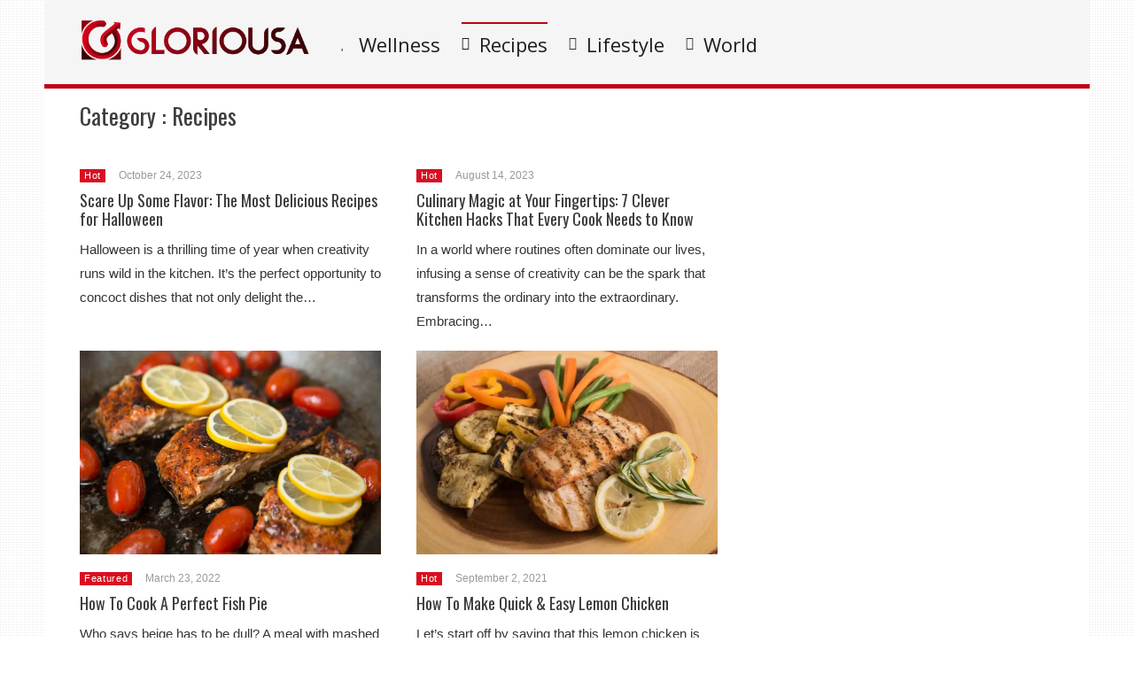

--- FILE ---
content_type: text/html; charset=UTF-8
request_url: https://www.gloriousa.com/category/recipes
body_size: 76487
content:
<!DOCTYPE html>
<html lang="en-US"><head><meta charset="UTF-8"/><meta name="viewport" content="width=device-width, initial-scale=1"><title>Recipes | </title> <script>var wtTeraCounryCode = "US";var wtTeraDate = "17-01-2026";var wtTeraDevice = "desktop";</script>
<link rel="preconnect" href="https://fonts.googleapis.com" crossorigin="" /><link rel="preconnect" crossorigin="use-credentials" href="https://securepubads.g.doubleclick.net"/><link rel="preconnect" crossorigin="anonymous" href="https://securepubads.g.doubleclick.net"/><link rel="preconnect" href="https://securepubads.g.doubleclick.net"/><link rel="preconnect" crossorigin="use-credentials" href="https://www.googletagservices.com"/><link rel="preconnect" crossorigin="anonymous" href="https://www.googletagservices.com"/><link rel="preconnect" href="https://www.googletagservices.com"/><link rel="preconnect" crossorigin="use-credentials" href="https://d3fdp2ho8z9fyl.cloudfront.net"/><link rel="preconnect" crossorigin="anonymous" href="https://d3fdp2ho8z9fyl.cloudfront.net"/><link rel="preconnect" href="https://d3fdp2ho8z9fyl.cloudfront.net"/><style>.ad-unit-top{min-height:135px!important;display:block!important}.bottom-leader .ad2{margin-bottom:30px!important;min-height:312px!important}</style><script>function smDCss(s){var t=function(){for(var t=0;t<s.length;t++){var e=document.createElement("link");e.setAttribute("rel","stylesheet"),e.setAttribute("crossOrigin","anonymous"),e.setAttribute("href",s[t]),console.log("ASYNC FONT LOADING "+s[t]),e.onload=function(){localStorage.setItem("fonts-loaded","1")},document.head.appendChild(e)}};localStorage.getItem("fonts-loaded")?t():window.addEventListener("DOMContentLoaded",t,!1)}var smSCss="&display=swap",smFGCss="https://fonts.googleapis.com/css?family=",smALCss=[smFGCss+"Roboto:400,700"+smSCss,smFGCss+"Oswald:400,700"+smSCss,smFGCss+"Open+Sans"+smSCss];smDCss(smALCss);</script><script data-cfasync="false" data-no-defer="1" data-no-minify="1" data-no-optimize="1">var ewww_webp_supported=!1;function check_webp_feature(A,e){var w;e=void 0!==e?e:function(){},ewww_webp_supported?e(ewww_webp_supported):((w=new Image).onload=function(){ewww_webp_supported=0<w.width&&0<w.height,e&&e(ewww_webp_supported)},w.onerror=function(){e&&e(!1)},w.src="data:image/webp;base64,"+{alpha:"UklGRkoAAABXRUJQVlA4WAoAAAAQAAAAAAAAAAAAQUxQSAwAAAARBxAR/Q9ERP8DAABWUDggGAAAABQBAJ0BKgEAAQAAAP4AAA3AAP7mtQAAAA=="}[A])}check_webp_feature("alpha");</script><script data-cfasync="false" data-no-defer="1" data-no-minify="1" data-no-optimize="1">var Arrive=function(c,w){"use strict";if(c.MutationObserver&&"undefined"!=typeof HTMLElement){var r,a=0,u=(r=HTMLElement.prototype.matches||HTMLElement.prototype.webkitMatchesSelector||HTMLElement.prototype.mozMatchesSelector||HTMLElement.prototype.msMatchesSelector,{matchesSelector:function(e,t){return e instanceof HTMLElement&&r.call(e,t)},addMethod:function(e,t,r){var a=e[t];e[t]=function(){return r.length==arguments.length?r.apply(this,arguments):"function"==typeof a?a.apply(this,arguments):void 0}},callCallbacks:function(e,t){t&&t.options.onceOnly&&1==t.firedElems.length&&(e=[e[0]]);for(var r,a=0;r=e[a];a++)r&&r.callback&&r.callback.call(r.elem,r.elem);t&&t.options.onceOnly&&1==t.firedElems.length&&t.me.unbindEventWithSelectorAndCallback.call(t.target,t.selector,t.callback)},checkChildNodesRecursively:function(e,t,r,a){for(var i,n=0;i=e[n];n++)r(i,t,a)&&a.push({callback:t.callback,elem:i}),0<i.childNodes.length&&u.checkChildNodesRecursively(i.childNodes,t,r,a)},mergeArrays:function(e,t){var r,a={};for(r in e)e.hasOwnProperty(r)&&(a[r]=e[r]);for(r in t)t.hasOwnProperty(r)&&(a[r]=t[r]);return a},toElementsArray:function(e){return e=void 0!==e&&("number"!=typeof e.length||e===c)?[e]:e}}),e=(l.prototype.addEvent=function(e,t,r,a){a={target:e,selector:t,options:r,callback:a,firedElems:[]};return this._beforeAdding&&this._beforeAdding(a),this._eventsBucket.push(a),a},l.prototype.removeEvent=function(e){for(var t,r=this._eventsBucket.length-1;t=this._eventsBucket[r];r--)e(t)&&(this._beforeRemoving&&this._beforeRemoving(t),(t=this._eventsBucket.splice(r,1))&&t.length&&(t[0].callback=null))},l.prototype.beforeAdding=function(e){this._beforeAdding=e},l.prototype.beforeRemoving=function(e){this._beforeRemoving=e},l),t=function(i,n){var o=new e,l=this,s={fireOnAttributesModification:!1};return o.beforeAdding(function(t){var e=t.target;e!==c.document&&e!==c||(e=document.getElementsByTagName("html")[0]);var r=new MutationObserver(function(e){n.call(this,e,t)}),a=i(t.options);r.observe(e,a),t.observer=r,t.me=l}),o.beforeRemoving(function(e){e.observer.disconnect()}),this.bindEvent=function(e,t,r){t=u.mergeArrays(s,t);for(var a=u.toElementsArray(this),i=0;i<a.length;i++)o.addEvent(a[i],e,t,r)},this.unbindEvent=function(){var r=u.toElementsArray(this);o.removeEvent(function(e){for(var t=0;t<r.length;t++)if(this===w||e.target===r[t])return!0;return!1})},this.unbindEventWithSelectorOrCallback=function(r){var a=u.toElementsArray(this),i=r,e="function"==typeof r?function(e){for(var t=0;t<a.length;t++)if((this===w||e.target===a[t])&&e.callback===i)return!0;return!1}:function(e){for(var t=0;t<a.length;t++)if((this===w||e.target===a[t])&&e.selector===r)return!0;return!1};o.removeEvent(e)},this.unbindEventWithSelectorAndCallback=function(r,a){var i=u.toElementsArray(this);o.removeEvent(function(e){for(var t=0;t<i.length;t++)if((this===w||e.target===i[t])&&e.selector===r&&e.callback===a)return!0;return!1})},this},i=new function(){var s={fireOnAttributesModification:!1,onceOnly:!1,existing:!1};function n(e,t,r){return!(!u.matchesSelector(e,t.selector)||(e._id===w&&(e._id=a++),-1!=t.firedElems.indexOf(e._id)))&&(t.firedElems.push(e._id),!0)}var c=(i=new t(function(e){var t={attributes:!1,childList:!0,subtree:!0};return e.fireOnAttributesModification&&(t.attributes=!0),t},function(e,i){e.forEach(function(e){var t=e.addedNodes,r=e.target,a=[];null!==t&&0<t.length?u.checkChildNodesRecursively(t,i,n,a):"attributes"===e.type&&n(r,i)&&a.push({callback:i.callback,elem:r}),u.callCallbacks(a,i)})})).bindEvent;return i.bindEvent=function(e,t,r){t=void 0===r?(r=t,s):u.mergeArrays(s,t);var a=u.toElementsArray(this);if(t.existing){for(var i=[],n=0;n<a.length;n++)for(var o=a[n].querySelectorAll(e),l=0;l<o.length;l++)i.push({callback:r,elem:o[l]});if(t.onceOnly&&i.length)return r.call(i[0].elem,i[0].elem);setTimeout(u.callCallbacks,1,i)}c.call(this,e,t,r)},i},o=new function(){var a={};function i(e,t){return u.matchesSelector(e,t.selector)}var n=(o=new t(function(){return{childList:!0,subtree:!0}},function(e,r){e.forEach(function(e){var t=e.removedNodes,e=[];null!==t&&0<t.length&&u.checkChildNodesRecursively(t,r,i,e),u.callCallbacks(e,r)})})).bindEvent;return o.bindEvent=function(e,t,r){t=void 0===r?(r=t,a):u.mergeArrays(a,t),n.call(this,e,t,r)},o};d(HTMLElement.prototype),d(NodeList.prototype),d(HTMLCollection.prototype),d(HTMLDocument.prototype),d(Window.prototype);var n={};return s(i,n,"unbindAllArrive"),s(o,n,"unbindAllLeave"),n}function l(){this._eventsBucket=[],this._beforeAdding=null,this._beforeRemoving=null}function s(e,t,r){u.addMethod(t,r,e.unbindEvent),u.addMethod(t,r,e.unbindEventWithSelectorOrCallback),u.addMethod(t,r,e.unbindEventWithSelectorAndCallback)}function d(e){e.arrive=i.bindEvent,s(i,e,"unbindArrive"),e.leave=o.bindEvent,s(o,e,"unbindLeave")}}(window,void 0),ewww_webp_supported=!1;function check_webp_feature(e,t){var r;ewww_webp_supported?t(ewww_webp_supported):((r=new Image).onload=function(){ewww_webp_supported=0<r.width&&0<r.height,t(ewww_webp_supported)},r.onerror=function(){t(!1)},r.src="data:image/webp;base64,"+{alpha:"UklGRkoAAABXRUJQVlA4WAoAAAAQAAAAAAAAAAAAQUxQSAwAAAARBxAR/Q9ERP8DAABWUDggGAAAABQBAJ0BKgEAAQAAAP4AAA3AAP7mtQAAAA==",animation:"UklGRlIAAABXRUJQVlA4WAoAAAASAAAAAAAAAAAAQU5JTQYAAAD/////AABBTk1GJgAAAAAAAAAAAAAAAAAAAGQAAABWUDhMDQAAAC8AAAAQBxAREYiI/gcA"}[e])}function ewwwLoadImages(e){if(e){for(var t=document.querySelectorAll(".batch-image img, .image-wrapper a, .ngg-pro-masonry-item a, .ngg-galleria-offscreen-seo-wrapper a"),r=0,a=t.length;r<a;r++)ewwwAttr(t[r],"data-src",t[r].getAttribute("data-webp")),ewwwAttr(t[r],"data-thumbnail",t[r].getAttribute("data-webp-thumbnail"));for(var i=document.querySelectorAll("div.woocommerce-product-gallery__image"),r=0,a=i.length;r<a;r++)ewwwAttr(i[r],"data-thumb",i[r].getAttribute("data-webp-thumb"))}for(var n=document.querySelectorAll("video"),r=0,a=n.length;r<a;r++)ewwwAttr(n[r],"poster",e?n[r].getAttribute("data-poster-webp"):n[r].getAttribute("data-poster-image"));for(var o,l=document.querySelectorAll("img.ewww_webp_lazy_load"),r=0,a=l.length;r<a;r++)e&&(ewwwAttr(l[r],"data-lazy-srcset",l[r].getAttribute("data-lazy-srcset-webp")),ewwwAttr(l[r],"data-srcset",l[r].getAttribute("data-srcset-webp")),ewwwAttr(l[r],"data-lazy-src",l[r].getAttribute("data-lazy-src-webp")),ewwwAttr(l[r],"data-src",l[r].getAttribute("data-src-webp")),ewwwAttr(l[r],"data-orig-file",l[r].getAttribute("data-webp-orig-file")),ewwwAttr(l[r],"data-medium-file",l[r].getAttribute("data-webp-medium-file")),ewwwAttr(l[r],"data-large-file",l[r].getAttribute("data-webp-large-file")),null!=(o=l[r].getAttribute("srcset"))&&!1!==o&&o.includes("R0lGOD")&&ewwwAttr(l[r],"src",l[r].getAttribute("data-lazy-src-webp"))),l[r].className=l[r].className.replace(/\bewww_webp_lazy_load\b/,"");for(var s=document.querySelectorAll(".ewww_webp"),r=0,a=s.length;r<a;r++)e?(ewwwAttr(s[r],"srcset",s[r].getAttribute("data-srcset-webp")),ewwwAttr(s[r],"src",s[r].getAttribute("data-src-webp")),ewwwAttr(s[r],"data-orig-file",s[r].getAttribute("data-webp-orig-file")),ewwwAttr(s[r],"data-medium-file",s[r].getAttribute("data-webp-medium-file")),ewwwAttr(s[r],"data-large-file",s[r].getAttribute("data-webp-large-file")),ewwwAttr(s[r],"data-large_image",s[r].getAttribute("data-webp-large_image")),ewwwAttr(s[r],"data-src",s[r].getAttribute("data-webp-src"))):(ewwwAttr(s[r],"srcset",s[r].getAttribute("data-srcset-img")),ewwwAttr(s[r],"src",s[r].getAttribute("data-src-img"))),s[r].className=s[r].className.replace(/\bewww_webp\b/,"ewww_webp_loaded");window.jQuery&&jQuery.fn.isotope&&jQuery.fn.imagesLoaded&&(jQuery(".fusion-posts-container-infinite").imagesLoaded(function(){jQuery(".fusion-posts-container-infinite").hasClass("isotope")&&jQuery(".fusion-posts-container-infinite").isotope()}),jQuery(".fusion-portfolio:not(.fusion-recent-works) .fusion-portfolio-wrapper").imagesLoaded(function(){jQuery(".fusion-portfolio:not(.fusion-recent-works) .fusion-portfolio-wrapper").isotope()}))}function ewwwWebPInit(e){ewwwLoadImages(e),ewwwNggLoadGalleries(e),document.arrive(".ewww_webp",function(){ewwwLoadImages(e)}),document.arrive(".ewww_webp_lazy_load",function(){ewwwLoadImages(e)}),document.arrive("videos",function(){ewwwLoadImages(e)}),"loading"==document.readyState?document.addEventListener("DOMContentLoaded",ewwwJSONParserInit):("undefined"!=typeof galleries&&ewwwNggParseGalleries(e),ewwwWooParseVariations(e))}function ewwwAttr(e,t,r){null!=r&&!1!==r&&e.setAttribute(t,r)}function ewwwJSONParserInit(){"undefined"!=typeof galleries&&check_webp_feature("alpha",ewwwNggParseGalleries),check_webp_feature("alpha",ewwwWooParseVariations)}function ewwwWooParseVariations(e){if(e)for(var t=document.querySelectorAll("form.variations_form"),r=0,a=t.length;r<a;r++){var i=t[r].getAttribute("data-product_variations"),n=!1;try{for(var o in i=JSON.parse(i))void 0!==i[o]&&void 0!==i[o].image&&(void 0!==i[o].image.src_webp&&(i[o].image.src=i[o].image.src_webp,n=!0),void 0!==i[o].image.srcset_webp&&(i[o].image.srcset=i[o].image.srcset_webp,n=!0),void 0!==i[o].image.full_src_webp&&(i[o].image.full_src=i[o].image.full_src_webp,n=!0),void 0!==i[o].image.gallery_thumbnail_src_webp&&(i[o].image.gallery_thumbnail_src=i[o].image.gallery_thumbnail_src_webp,n=!0),void 0!==i[o].image.thumb_src_webp&&(i[o].image.thumb_src=i[o].image.thumb_src_webp,n=!0));n&&ewwwAttr(t[r],"data-product_variations",JSON.stringify(i))}catch(e){}}}function ewwwNggParseGalleries(e){if(e)for(var t in galleries){var r=galleries[t];galleries[t].images_list=ewwwNggParseImageList(r.images_list)}}function ewwwNggLoadGalleries(e){e&&document.addEventListener("ngg.galleria.themeadded",function(e,t){window.ngg_galleria._create_backup=window.ngg_galleria.create,window.ngg_galleria.create=function(e,t){var r=$(e).data("id");return galleries["gallery_"+r].images_list=ewwwNggParseImageList(galleries["gallery_"+r].images_list),window.ngg_galleria._create_backup(e,t)}})}function ewwwNggParseImageList(e){for(var t in e){var r=e[t];if(void 0!==r["image-webp"]&&(e[t].image=r["image-webp"],delete e[t]["image-webp"]),void 0!==r["thumb-webp"]&&(e[t].thumb=r["thumb-webp"],delete e[t]["thumb-webp"]),void 0!==r.full_image_webp&&(e[t].full_image=r.full_image_webp,delete e[t].full_image_webp),void 0!==r.srcsets)for(var a in r.srcsets)nggSrcset=r.srcsets[a],void 0!==r.srcsets[a+"-webp"]&&(e[t].srcsets[a]=r.srcsets[a+"-webp"],delete e[t].srcsets[a+"-webp"]);if(void 0!==r.full_srcsets)for(var i in r.full_srcsets)nggFSrcset=r.full_srcsets[i],void 0!==r.full_srcsets[i+"-webp"]&&(e[t].full_srcsets[i]=r.full_srcsets[i+"-webp"],delete e[t].full_srcsets[i+"-webp"])}return e}check_webp_feature("alpha",ewwwWebPInit);</script><meta name='robots' content='max-image-preview:large' />
	<style>img:is([sizes="auto" i], [sizes^="auto," i]) { contain-intrinsic-size: 3000px 1500px }</style>
	<meta name="description" content="" /><meta name="keywords" content="" /><meta name="iab_cats" content="" /> 
<link rel='dns-prefetch' href='//gloriousa.com' />
<link rel="alternate" type="application/rss+xml" title="Gloriousa &raquo; Feed" href="https://gloriousa.com/feed" />
<link rel="alternate" type="application/rss+xml" title="Gloriousa &raquo; Comments Feed" href="https://gloriousa.com/comments/feed" />
<link rel="alternate" type="application/rss+xml" title="Gloriousa &raquo; Recipes Category Feed" href="https://gloriousa.com/category/recipes/feed" />
<style id='classic-theme-styles-inline-css' type='text/css'>
/*! This file is auto-generated */
.wp-block-button__link{color:#fff;background-color:#32373c;border-radius:9999px;box-shadow:none;text-decoration:none;padding:calc(.667em + 2px) calc(1.333em + 2px);font-size:1.125em}.wp-block-file__button{background:#32373c;color:#fff;text-decoration:none}
</style>
<style id='global-styles-inline-css' type='text/css'>
:root{--wp--preset--aspect-ratio--square: 1;--wp--preset--aspect-ratio--4-3: 4/3;--wp--preset--aspect-ratio--3-4: 3/4;--wp--preset--aspect-ratio--3-2: 3/2;--wp--preset--aspect-ratio--2-3: 2/3;--wp--preset--aspect-ratio--16-9: 16/9;--wp--preset--aspect-ratio--9-16: 9/16;--wp--preset--color--black: #000000;--wp--preset--color--cyan-bluish-gray: #abb8c3;--wp--preset--color--white: #ffffff;--wp--preset--color--pale-pink: #f78da7;--wp--preset--color--vivid-red: #cf2e2e;--wp--preset--color--luminous-vivid-orange: #ff6900;--wp--preset--color--luminous-vivid-amber: #fcb900;--wp--preset--color--light-green-cyan: #7bdcb5;--wp--preset--color--vivid-green-cyan: #00d084;--wp--preset--color--pale-cyan-blue: #8ed1fc;--wp--preset--color--vivid-cyan-blue: #0693e3;--wp--preset--color--vivid-purple: #9b51e0;--wp--preset--gradient--vivid-cyan-blue-to-vivid-purple: linear-gradient(135deg,rgba(6,147,227,1) 0%,rgb(155,81,224) 100%);--wp--preset--gradient--light-green-cyan-to-vivid-green-cyan: linear-gradient(135deg,rgb(122,220,180) 0%,rgb(0,208,130) 100%);--wp--preset--gradient--luminous-vivid-amber-to-luminous-vivid-orange: linear-gradient(135deg,rgba(252,185,0,1) 0%,rgba(255,105,0,1) 100%);--wp--preset--gradient--luminous-vivid-orange-to-vivid-red: linear-gradient(135deg,rgba(255,105,0,1) 0%,rgb(207,46,46) 100%);--wp--preset--gradient--very-light-gray-to-cyan-bluish-gray: linear-gradient(135deg,rgb(238,238,238) 0%,rgb(169,184,195) 100%);--wp--preset--gradient--cool-to-warm-spectrum: linear-gradient(135deg,rgb(74,234,220) 0%,rgb(151,120,209) 20%,rgb(207,42,186) 40%,rgb(238,44,130) 60%,rgb(251,105,98) 80%,rgb(254,248,76) 100%);--wp--preset--gradient--blush-light-purple: linear-gradient(135deg,rgb(255,206,236) 0%,rgb(152,150,240) 100%);--wp--preset--gradient--blush-bordeaux: linear-gradient(135deg,rgb(254,205,165) 0%,rgb(254,45,45) 50%,rgb(107,0,62) 100%);--wp--preset--gradient--luminous-dusk: linear-gradient(135deg,rgb(255,203,112) 0%,rgb(199,81,192) 50%,rgb(65,88,208) 100%);--wp--preset--gradient--pale-ocean: linear-gradient(135deg,rgb(255,245,203) 0%,rgb(182,227,212) 50%,rgb(51,167,181) 100%);--wp--preset--gradient--electric-grass: linear-gradient(135deg,rgb(202,248,128) 0%,rgb(113,206,126) 100%);--wp--preset--gradient--midnight: linear-gradient(135deg,rgb(2,3,129) 0%,rgb(40,116,252) 100%);--wp--preset--font-size--small: 13px;--wp--preset--font-size--medium: 20px;--wp--preset--font-size--large: 36px;--wp--preset--font-size--x-large: 42px;--wp--preset--spacing--20: 0.44rem;--wp--preset--spacing--30: 0.67rem;--wp--preset--spacing--40: 1rem;--wp--preset--spacing--50: 1.5rem;--wp--preset--spacing--60: 2.25rem;--wp--preset--spacing--70: 3.38rem;--wp--preset--spacing--80: 5.06rem;--wp--preset--shadow--natural: 6px 6px 9px rgba(0, 0, 0, 0.2);--wp--preset--shadow--deep: 12px 12px 50px rgba(0, 0, 0, 0.4);--wp--preset--shadow--sharp: 6px 6px 0px rgba(0, 0, 0, 0.2);--wp--preset--shadow--outlined: 6px 6px 0px -3px rgba(255, 255, 255, 1), 6px 6px rgba(0, 0, 0, 1);--wp--preset--shadow--crisp: 6px 6px 0px rgba(0, 0, 0, 1);}:where(.is-layout-flex){gap: 0.5em;}:where(.is-layout-grid){gap: 0.5em;}body .is-layout-flex{display: flex;}.is-layout-flex{flex-wrap: wrap;align-items: center;}.is-layout-flex > :is(*, div){margin: 0;}body .is-layout-grid{display: grid;}.is-layout-grid > :is(*, div){margin: 0;}:where(.wp-block-columns.is-layout-flex){gap: 2em;}:where(.wp-block-columns.is-layout-grid){gap: 2em;}:where(.wp-block-post-template.is-layout-flex){gap: 1.25em;}:where(.wp-block-post-template.is-layout-grid){gap: 1.25em;}.has-black-color{color: var(--wp--preset--color--black) !important;}.has-cyan-bluish-gray-color{color: var(--wp--preset--color--cyan-bluish-gray) !important;}.has-white-color{color: var(--wp--preset--color--white) !important;}.has-pale-pink-color{color: var(--wp--preset--color--pale-pink) !important;}.has-vivid-red-color{color: var(--wp--preset--color--vivid-red) !important;}.has-luminous-vivid-orange-color{color: var(--wp--preset--color--luminous-vivid-orange) !important;}.has-luminous-vivid-amber-color{color: var(--wp--preset--color--luminous-vivid-amber) !important;}.has-light-green-cyan-color{color: var(--wp--preset--color--light-green-cyan) !important;}.has-vivid-green-cyan-color{color: var(--wp--preset--color--vivid-green-cyan) !important;}.has-pale-cyan-blue-color{color: var(--wp--preset--color--pale-cyan-blue) !important;}.has-vivid-cyan-blue-color{color: var(--wp--preset--color--vivid-cyan-blue) !important;}.has-vivid-purple-color{color: var(--wp--preset--color--vivid-purple) !important;}.has-black-background-color{background-color: var(--wp--preset--color--black) !important;}.has-cyan-bluish-gray-background-color{background-color: var(--wp--preset--color--cyan-bluish-gray) !important;}.has-white-background-color{background-color: var(--wp--preset--color--white) !important;}.has-pale-pink-background-color{background-color: var(--wp--preset--color--pale-pink) !important;}.has-vivid-red-background-color{background-color: var(--wp--preset--color--vivid-red) !important;}.has-luminous-vivid-orange-background-color{background-color: var(--wp--preset--color--luminous-vivid-orange) !important;}.has-luminous-vivid-amber-background-color{background-color: var(--wp--preset--color--luminous-vivid-amber) !important;}.has-light-green-cyan-background-color{background-color: var(--wp--preset--color--light-green-cyan) !important;}.has-vivid-green-cyan-background-color{background-color: var(--wp--preset--color--vivid-green-cyan) !important;}.has-pale-cyan-blue-background-color{background-color: var(--wp--preset--color--pale-cyan-blue) !important;}.has-vivid-cyan-blue-background-color{background-color: var(--wp--preset--color--vivid-cyan-blue) !important;}.has-vivid-purple-background-color{background-color: var(--wp--preset--color--vivid-purple) !important;}.has-black-border-color{border-color: var(--wp--preset--color--black) !important;}.has-cyan-bluish-gray-border-color{border-color: var(--wp--preset--color--cyan-bluish-gray) !important;}.has-white-border-color{border-color: var(--wp--preset--color--white) !important;}.has-pale-pink-border-color{border-color: var(--wp--preset--color--pale-pink) !important;}.has-vivid-red-border-color{border-color: var(--wp--preset--color--vivid-red) !important;}.has-luminous-vivid-orange-border-color{border-color: var(--wp--preset--color--luminous-vivid-orange) !important;}.has-luminous-vivid-amber-border-color{border-color: var(--wp--preset--color--luminous-vivid-amber) !important;}.has-light-green-cyan-border-color{border-color: var(--wp--preset--color--light-green-cyan) !important;}.has-vivid-green-cyan-border-color{border-color: var(--wp--preset--color--vivid-green-cyan) !important;}.has-pale-cyan-blue-border-color{border-color: var(--wp--preset--color--pale-cyan-blue) !important;}.has-vivid-cyan-blue-border-color{border-color: var(--wp--preset--color--vivid-cyan-blue) !important;}.has-vivid-purple-border-color{border-color: var(--wp--preset--color--vivid-purple) !important;}.has-vivid-cyan-blue-to-vivid-purple-gradient-background{background: var(--wp--preset--gradient--vivid-cyan-blue-to-vivid-purple) !important;}.has-light-green-cyan-to-vivid-green-cyan-gradient-background{background: var(--wp--preset--gradient--light-green-cyan-to-vivid-green-cyan) !important;}.has-luminous-vivid-amber-to-luminous-vivid-orange-gradient-background{background: var(--wp--preset--gradient--luminous-vivid-amber-to-luminous-vivid-orange) !important;}.has-luminous-vivid-orange-to-vivid-red-gradient-background{background: var(--wp--preset--gradient--luminous-vivid-orange-to-vivid-red) !important;}.has-very-light-gray-to-cyan-bluish-gray-gradient-background{background: var(--wp--preset--gradient--very-light-gray-to-cyan-bluish-gray) !important;}.has-cool-to-warm-spectrum-gradient-background{background: var(--wp--preset--gradient--cool-to-warm-spectrum) !important;}.has-blush-light-purple-gradient-background{background: var(--wp--preset--gradient--blush-light-purple) !important;}.has-blush-bordeaux-gradient-background{background: var(--wp--preset--gradient--blush-bordeaux) !important;}.has-luminous-dusk-gradient-background{background: var(--wp--preset--gradient--luminous-dusk) !important;}.has-pale-ocean-gradient-background{background: var(--wp--preset--gradient--pale-ocean) !important;}.has-electric-grass-gradient-background{background: var(--wp--preset--gradient--electric-grass) !important;}.has-midnight-gradient-background{background: var(--wp--preset--gradient--midnight) !important;}.has-small-font-size{font-size: var(--wp--preset--font-size--small) !important;}.has-medium-font-size{font-size: var(--wp--preset--font-size--medium) !important;}.has-large-font-size{font-size: var(--wp--preset--font-size--large) !important;}.has-x-large-font-size{font-size: var(--wp--preset--font-size--x-large) !important;}
:where(.wp-block-post-template.is-layout-flex){gap: 1.25em;}:where(.wp-block-post-template.is-layout-grid){gap: 1.25em;}
:where(.wp-block-columns.is-layout-flex){gap: 2em;}:where(.wp-block-columns.is-layout-grid){gap: 2em;}
:root :where(.wp-block-pullquote){font-size: 1.5em;line-height: 1.6;}
</style>
<link rel='stylesheet' id='wt-style-css' href='https://gloriousa.com/wp-content/themes/wt_tera/style.min.css?utm_t=d2' type='text/css' media='all' />
<style id='wt-style-inline-css' type='text/css'>
body{
background: url(https://gloriousa.com/wp-content/themes/wt_tera/images/bg/original/pattern11.png);
}

.main-color-bg{background-color:#bf0015}.header-inner{border-bottom:5px solid #bf0015}#main-menu .current-menu-item,#main-menu ul li:hover{border-top:2px solid #bf0015}.nextpostslink{background-color:#bf0015!important}.author-name a:hover,.footer-category .rpwwt-post-date{color:#bf0015!important}.custom-widget-text{background-color:#bf0015}.custom-widget-arrow{border-top:15px solid #bf0015}.custom-widget-border{border-bottom:1px solid #bf0015}.nextpostslink:hover{background-color:#3d030f!important}.main-color, .entry-meta .comments i, .entry-tags a{ color: #D80F21;}.main-color-bg, #main-menu .current-menu-item, #main-menu .current_page_item, #main-menu .current_page_item a:hover, .slider-main .post-info, .cat-title .title-sep, .pagination .current, #respond input[type=submit], .widget_tabs .active, .tagcloud a{background: #D80F21 }.slider-main .post-info{ background: rgba(216,15,33 ,0.8)}.pagination a:hover, .pagination .current{ border: 1px solid #D80F21;}.post-nav {border-bottom: 2px solid #D80F21;}
.cat4-bg{background:} .cat6-bg{background:} .cat7-bg{background:} .cat12-bg{background:} .cat8-bg{background:} .cat16-bg{background:} .cat9-bg{background:} .cat15-bg{background:} .cat19-bg{background:} 
</style>
<link rel='stylesheet' id='wt-font-awesome-css' href='https://gloriousa.com/wp-content/themes/wt_tera/css/font-awesome/css/font-awesome.min.css?ver=6.7.1' type='text/css' media='all' />
<link rel='stylesheet' id='wt-child-style-css' href='https://gloriousa.com/wp-content/themes/wt_tera_c_child/style.min.css?ver=1767780841' type='text/css' media='all' />
<script type="text/javascript" src="https://gloriousa.com/wp-includes/js/jquery/jquery.min.js?ver=3.7.1" id="jquery-core-js"></script>
<script type="text/javascript" src="https://gloriousa.com/wp-includes/js/jquery/jquery-migrate.min.js?ver=3.4.1" id="jquery-migrate-js"></script>
<link rel="https://api.w.org/" href="https://gloriousa.com/wp-json/" /><link rel="alternate" title="JSON" type="application/json" href="https://gloriousa.com/wp-json/wp/v2/categories/16" /><link rel="EditURI" type="application/rsd+xml" title="RSD" href="https://gloriousa.com/xmlrpc.php?rsd" />
<meta name="generator" content="WordPress 6.7.1" />
<link rel="shortcut icon" href="https://d317ygt3bvqn1w.cloudfront.net/wp-content/uploads/2021/03/11152818/gloriousa-min.png" />	
<link rel="apple-touch-icon" href="https://d317ygt3bvqn1w.cloudfront.net/wp-content/uploads/2021/03/11152818/gloriousa-min.png" />	
  
<meta property="og:site_name" content="Gloriousa" />  
<meta property="og:description" content="Wellness &amp; Healthy Living" />  
	<noscript><style>.lazyload[data-src]{display:none !important;}</style></noscript><style>.lazyload{background-image:none !important;}.lazyload:before{background-image:none !important;}</style> <script>var smSMActivationU = false; var checkQC = true; function getURLParameter(e){return decodeURIComponent((new RegExp("[?|&]"+e+"=([^&;]+?)(&|#|;|$)").exec(location.search)||[,""])[1].replace(/\+/g,"%20"))||null}var med=getURLParameter("utm_medium");med||sessionStorage.med&&(med=sessionStorage.med),sessionStorage.med=med; var campaign=getURLParameter("utm_campaign"),trafficSource=getURLParameter("utm_source"),keywords=getURLParameter("utm_term"),utmBid=getURLParameter("utm_bid");campaign||sessionStorage.campaign&&(campaign=sessionStorage.campaign),trafficSource||sessionStorage.trafficSource&&(trafficSource=sessionStorage.trafficSource),keywords||sessionStorage.keywords&&(keywords=sessionStorage.keywords),utmBid||sessionStorage.utmBid&&(utmBid=sessionStorage.utmBid),sessionStorage.campaign=campaign,sessionStorage.trafficSource=trafficSource,sessionStorage.keywords=keywords,sessionStorage.utmBid=utmBid; if(!googletag){var googletag=googletag||{};googletag.cmd=googletag.cmd||[]} </script> <script>var smConfig = {
vawspa: true,
ragant: true,
//slfwn: true,
//refreshVisibleAdUnits: true,
tap:[1403094,1465371,1465110],
ndid: 157841039,
rai: "8194",
//dul: true,
//anlvfd: true,
vi: '6182bdaff0887600046ee080',
vi2: '6182bde3eb755658246689a7',
activateUCTA: true,
isActivateBC: true,
isActiveCustomGaps: true,
pushActivationKey: 'NTY4PXN0Mg0nHuGvKGsxO32gMjE0Noeo', 
    pushPubKey: 'BJ4UAqk2V4GVoe42V1kLoZ3tocfb0wdNpH2XokMZqvIa6rI5vBlLqR5AhBp4d_bHukS51yPA5QuqSn5HOaGueWE', 
    googleAnalytics: 'UA-79288907-1',
    ga2: 'G-5ZMB7H01X2',
    taboolaPixelCodeId: 1061329,
    taboolaNameOfTheSite: 'smartify-network',
    snapPixelCodeId: '', 
    yahooPixelCodeProjectId: '10000', 
    yahooPixelId: '10098719',
    prebidTimeout: 2400,
    refreshTimeout: 25000,
    bidderSettings: {}, 
    fbqId: '',
    utmCampaignName: 'utm_campaign_gu',
    utmCampaignName2: 'utm_campaign_gu.',
    apstagPubId: 'a90912f6-238a-4c76-85ca-055c8f92d2c2', 
    apstagConfig: {
        slots: [
            
        {slotID: 'gu-g-des-lr-top',
            slotName: '157841039/gu-g-des-lr-top',
            sizes: [[300,250]]
        },
        /*{slotID: 'gu-g-des-lr-bot',
            slotName: '157841039/gu-g-des-lr-bot',
            sizes: [[300,250]]
        },
        {slotID: 'gu-g-des-lr-mid',
            slotName: '157841039/gu-g-des-lr-mid',
            sizes: [[300,250]]
        },*/
        {slotID: 'gu-g-des-rr-mid',
            slotName: '157841039/gu-g-des-rr-mid',
            sizes: [[300,250]]
        },
        {slotID: 'gu-g-des-top',
            slotName: '157841039/gu-g-des-top',
            sizes: [[728,90]]
        },
        {slotID: 'gu-g-des-rr-top',
            slotName: '157841039/gu-g-des-rr-top',
            sizes: [[300,250]]
        },
        {slotID: 'gu-g-des-bot',
            slotName: '157841039/gu-g-des-bot',
            sizes: [[728,90]]
        },
        /*{slotID: 'gu-g-des-rr-bot',
            slotName: '157841039/gu-g-des-rr-bot',
            sizes: [[300,250]]
        },*/
        {slotID: 'gu-g-des-mid-l',
            slotName: '157841039/gu-g-des-mid-l',
            sizes: [[300,250]]
        },
        {slotID: 'gu-g-des-mid-r',
            slotName: '157841039/gu-g-des-mid-r',
            sizes: [[300,250]]
        }
            
            
            
            ],
        timeout:2e3
    },
    googletagId: 157841039, //Ad manager ID
    siteCode: 'gu', // Site code for prefix in slot name
    adUnits: [
            
    /*{
        code: 'gu-g-des-lr-mid',  // gu-g-des-lr-mid
        mediaTypes: {
            banner: {
                sizes: [[300,250]]
            }
        },
        bids: [
            
            {bidder: 'triplelift',params:{inventoryCode:'gu-g-des-lr-mid_300x250',floor:'0.5'}},
            {bidder: 'rise',params: {org: '61e0230c0f798300013f0ee9'}},
            {bidder: 'taboola',params: {tagId:'gu-g-des-lr-mid', publisherId:'1489376'}},
            {bidder: 'vidazoo', params: {cId: "632c1af8c1db114c457d0bdd", pId: "59ac17c192832d0011283fe3", "subDomain": "exchange"}},
            {bidder: 'minutemedia',params: {org:'01g1fnda9xb1'}},
            //{bidder: 'underdogmedia',params: {siteId: '11884'}},
            {bidder: 'sharethrough',params: {pkey: 'Yqeo1QvkX1pCD5o1ndhaHyMM'}},
            {bidder: 'pubmatic',params:{publisherId:'161565',adSlot:'940335'}},
            {bidder: 'teads',params:{placementId:140604,pageId:95559}},
            {bidder: 'sovrn',params: {tagid: '957134'}},
            {bidder: 'ix',params:{siteId: '715764',size:[728, 90]}},
            {bidder: 'appnexusAst',params: {placementId:'22569464'}},
            {bidder: 'openx',params: {unit: '545675875', delDomain: 'smartlify-d.openx.net'}}
    ]},*/
    {
        code: 'gu-g-des-rr-mid',  // gu-g-des-rr-mid
        mediaTypes: {
            banner: {
                sizes: [[300,250]]
            }
        },
        bids: [
            
            {bidder: 'triplelift',params:{inventoryCode:'gu-g-des-rr-mid_300x250',floor:'0.5'}},
            {bidder: 'rise',params: {org: '61e0230c0f798300013f0ee9'}},
            {bidder: 'vidazoo', params: {cId: "632c1af8c1db114c457d0bdd", pId: "59ac17c192832d0011283fe3", "subDomain": "exchange"}},
            {bidder: 'taboola',params: {tagId:'gu-g-des-rr-mid', publisherId:'1489376'}},
            {bidder: 'minutemedia',params: {org:'01g1fnda9xb1'}},
            //{bidder: 'underdogmedia',params: {siteId: '11884'}},
            {bidder: 'sharethrough',params: {pkey: 'SoIZv2dQDEIZFrAFQTkuLwQv'}},
            {bidder: 'pubmatic',params:{publisherId:'161565',adSlot:'940335'}},
            {bidder: 'teads',params:{placementId:140604,pageId:95559}},
            {bidder: 'sovrn',params: {tagid: '957135'}},
            {bidder: 'ix',params:{siteId: ' 715765',size:[728, 90]}},
            {bidder: 'appnexusAst',params: {placementId:'22569466'}},
            {bidder: 'openx',params: {unit: '545675874', delDomain: 'smartlify-d.openx.net'}}
            
    ]},
    {code: 'gu-g-des-top', //gu-g-des-top
        mediaTypes: {
                    banner: {
                        sizes: [[728,90]]
                    }
                },
        bids: [

            //{bidder: 'underdogmedia',params: {siteId: '11884'}},
            {bidder: 'taboola',params: {tagId:'gu-g-des-top', publisherId:'1489376'}},
            {bidder: 'vidazoo', params: {cId: "632c1af8c1db114c457d0bdd", pId: "59ac17c192832d0011283fe3", "subDomain": "exchange"}},
            {bidder: 'rise',params: {org: '61e0230c0f798300013f0ee9'}},
            {bidder: 'minutemedia',params: {org:'01g1fnda9xb1'}},
            {bidder: 'ix',params:{siteId: '338134',size:[728, 90]}},
            {bidder: 'pubmatic',params:{publisherId:'161565',adSlot:'940335'}},
            {bidder: 'districtm',params: {placementId:'11295259'}},
            {bidder: 'pulsepoint',params: {cf:'728X90',cp:561083,ct:580609}},
            {bidder: 'yieldmo',params: {placementId:'2361712884695638326'}},
            {bidder: 'appnexusAst',params: {placementId:'11438371'}},
            {bidder: 'sovrn',params: {tagid: '627500'}},
            {bidder: 'sonobi',params: {placement_id:'2a06af85e5dfa6758682'}},
            {bidder: 'emx_digital',params: {tagid:'55788'}},
            {bidder: 'criteo',params: {networkId:'7411'}},
            {bidder: 'triplelift',params:{inventoryCode:'GU_Des_Top_728x90',floor:'0.5'}},
            {bidder: 'openx',params: {unit: '539864321', delDomain: 'smartlify-d.openx.net'}},
            {bidder: 'teads',params:{placementId:140604,pageId:95559}}

        ]},
    {code: 'gu-g-des-rr-top', //gu-g-des-rr-top
        mediaTypes: {
                    banner: {
                        sizes: [[300,250]]
                    }
                },
        bids: [

            //{bidder: 'underdogmedia',params: {siteId: '11884'}},
            {bidder: 'taboola',params: {tagId:'gu-g-des-rr-top', publisherId:'1489376'}},
            {bidder: 'vidazoo', params: {cId: "632c1af8c1db114c457d0bdd", pId: "59ac17c192832d0011283fe3", "subDomain": "exchange"}},
            {bidder: 'rise',params: {org: '61e0230c0f798300013f0ee9'}},
            {bidder: 'minutemedia',params: {org:'01g1fnda9xb1'}},
            {bidder: 'pubmatic',params:{publisherId:'161565',adSlot:'940335'}},
            {bidder: 'ix',params:{siteId: '338136',size:[300, 250]}},
            {bidder: 'yieldmo',params: {placementId:'2337065980775047240'}},
            {bidder: 'sovrn',params: {tagid: '951705'}},
            {bidder: 'districtm',params: {placementId:'11295265'}},
            {bidder: 'pulsepoint',params: {cf:'300X600',cp:561083,ct:580603}},
            {bidder: 'appnexusAst',params: {placementId:'11438372'}},
            {bidder: 'sharethrough',params: {pkey: 'wpx3BZVDvpoKBnZcDpZyEURm'}},
            {bidder: 'emx_digital',params: {tagid:'55792'}},
            {bidder: 'criteo',params: {networkId:'7411'}},
            {bidder: 'triplelift',params:{inventoryCode:'gu_des_rr_top1_300x250',floor:'0.5'}},
            {bidder: 'openx',params: {unit: '539864324', delDomain: 'smartlify-d.openx.net'}},
            {bidder: 'teads',params:{placementId:140604,pageId:95559}}

        ]},
    {code: 'gu-g-des-bot', //gu-g-des-bot
        mediaTypes: {
                    banner: {
                        sizes: [[728,90]]
                    }
                },
        bids: [

            //{bidder: 'underdogmedia',params: {siteId: '11884'}},
            {bidder: 'taboola',params: {tagId:'gu-g-des-bot', publisherId:'1489376'}},
            {bidder: 'vidazoo', params: {cId: "632c1af8c1db114c457d0bdd", pId: "59ac17c192832d0011283fe3", "subDomain": "exchange"}},
            {bidder: 'minutemedia',params: {org:'01g1fnda9xb1'}},
            {bidder: 'rise',params: {org: '61e0230c0f798300013f0ee9'}},
            {bidder: 'districtm',params: {placementId:'11295261'}},
            {bidder: 'pubmatic',params:{publisherId:'161565',adSlot:'940335'}},
            {bidder: 'pulsepoint',params: {cf:'728X90',cp:561083,ct:580612}},
            {bidder: 'ix',params:{siteId: '338137',size:[300,250]}},
            {bidder: 'yieldmo',params: {placementId:'2361712884846633271'}},
            {bidder: 'appnexusAst',params: {placementId:'11438373'}},
            {bidder: 'sonobi',params: {placement_id:'cb987843fb6d200df409'}},
            {bidder: 'emx_digital',params: {tagid:'55789'}},
            {bidder: 'criteo',params: {networkId:'7411'}},
            {bidder: 'triplelift',params:{inventoryCode:'GU_Des_Bot_728x90',floor:'0.5'}},
            {bidder: 'openx',params: {unit: '539864322', delDomain: 'smartlify-d.openx.net'}},
            {bidder: 'teads',params:{placementId:140604,pageId:95559}}

        ]},
    {code: 'gu-g-des-native', //gu-g-des-native
        mediaTypes: {
                    banner: {
                        sizes: [[728,90]]
                    }
                },
        bids: [
            {bidder: 'teads',params:{placementId:103442,pageId:95559}},
            {bidder: 'vidazoo', params: {cId: "632c1af8c1db114c457d0bdd", pId: "59ac17c192832d0011283fe3", "subDomain": "exchange"}},
            {bidder: 'taboola',params: {tagId:'gu-g-des-native', publisherId:'1489376'}},
            {bidder: 'minutemedia',params: {org:'01g1fnda9xb1'}},
            {bidder: 'sharethrough',params: {pkey: 'X7dYAaTu214kmsYFbPQoXqa9'}}

        ]},
    /*{code: 'gu-g-des-rr-bot', //gu-g-des-rr-bot
        mediaTypes: {
                    banner: {
                        sizes: [[300,250]]
                    }
                },
        bids: [

            //{bidder: 'underdogmedia',params: {siteId: '11884'}},
            {bidder: 'taboola',params: {tagId:'gu-g-des-mid-r', publisherId:'1489376'}},
            {bidder: 'pubmatic',params:{publisherId:'161565',adSlot:'940335'}},
            {bidder: 'vidazoo', params: {cId: "632c1af8c1db114c457d0bdd", pId: "59ac17c192832d0011283fe3", "subDomain": "exchange"}},
            {bidder: 'minutemedia',params: {org:'01g1fnda9xb1'}},
            {bidder: 'rise',params: {org: '61e0230c0f798300013f0ee9'}},
            {bidder: 'districtm',params: {placementId:'11295264'}},
            {bidder: 'pulsepoint',params: {cf:'300X250',cp:561083,ct:580607}},
            {bidder: 'appnexusAst',params: {placementId:'11438387'}},
            {bidder: 'sovrn',params: {tagid: '951706'}},
            {bidder: 'yieldmo',params: {placementId:'2361712885291229498'}},
            {bidder: 'sonobi',params: {placement_id:'89c015466dad104640a9'}},
            {bidder: 'emx_digital',params: {tagid:'55790'}},
            {bidder: 'criteo',params: {networkId:'7411'}},
            {bidder: 'triplelift',params:{inventoryCode:'gu_des_rr_bot1_300x250',floor:'0.5'}},
            {bidder: 'teads',params:{placementId:140604,pageId:95559}}

        ]},*/
    {code: 'gu-g-des-mid-r', //gu-g-des-mid-r
        mediaTypes: {
                    banner: {
                        sizes: [[300,250]]
                    }
                },
        bids: [

            //{bidder: 'underdogmedia',params: {siteId: '11884'}},
            {bidder: 'taboola',params: {tagId:'gu-g-des-mid-l', publisherId:'1489376'}},
            {bidder: 'vidazoo', params: {cId: "632c1af8c1db114c457d0bdd", pId: "59ac17c192832d0011283fe3", "subDomain": "exchange"}},
            {bidder: 'minutemedia',params: {org:'01g1fnda9xb1'}},
            {bidder: 'pubmatic',params:{publisherId:'161565',adSlot:'940335'}},
            {bidder: 'rise',params: {org: '61e0230c0f798300013f0ee9'}},
            {bidder: 'districtm',params: {placementId:'11295267'}},
            {bidder: 'pulsepoint',params: {cf:'300X250',cp:561083,ct:580600}},
            {bidder: 'ix',params:{siteId: '338135',size:[300, 250]}},
            {bidder: 'sharethrough',params: {pkey: 'wGG8YkCAwQRnPGbkEWc494QT'}},
            {bidder: 'appnexusAst',params: {placementId:'11438364'}},
            {bidder: 'sovrn',params: {tagid: '627504'}},
            {bidder: 'yieldmo',params: {placementId:'2361712885140234553'}},
            {bidder: 'sonobi',params: {placement_id:'0529cb032d7a83d433e8'}},
            {bidder: 'emx_digital',params: {tagid:'55794'}},
            {bidder: 'criteo',params: {networkId:'7411'}},
            {bidder: 'triplelift',params:{inventoryCode:'GU_Des_RR_Top_300x250',floor:'0.5'}},
            {bidder: 'openx',params: {unit: '539864323', delDomain: 'smartlify-d.openx.net'}},
            {bidder: 'teads',params:{placementId:103442,pageId:95559}}

        ]},
            {code: 'gu-g-des-lr-top', //gu-g-des-lr-top
        mediaTypes: {
                    banner: {
                        sizes: [[300,250]]
                    }
                },
        bids: [

            {bidder: 'pulsepoint',params: {cf:'300X250',cp:561083,ct:580622}},
            {bidder: 'taboola',params: {tagId:'gu-g-des-lr-top', publisherId:'1489376'}},
            {bidder: 'vidazoo', params: {cId: "632c1af8c1db114c457d0bdd", pId: "59ac17c192832d0011283fe3", "subDomain": "exchange"}},
            {bidder: 'minutemedia',params: {org:'01g1fnda9xb1'}},
            {bidder: 'ix',params:{siteId: '715766',size:[300, 250]}},
            {bidder: 'pubmatic',params:{publisherId:'161565',adSlot:'940335'}},
            {bidder: 'appnexusAst',params: {placementId:'22569467'}},
            {bidder: 'yieldmo',params: {placementId:'2361712886029427007'}},
            {bidder: 'sovrn',params: {tagid: '957136'}},
            {bidder: 'sonobi',params: {placement_id:'8449eaefd51572c9ca80'}},
            {bidder: 'emx_digital',params: {tagid:'55793'}},
            {bidder: 'sharethrough',params: {pkey: '3t1iu8bRijCNcKdqK2BkvMUZ'}},
            {bidder: 'criteo',params: {networkId:'7411'}},
            {bidder: 'triplelift',params:{inventoryCode:'gu-g-des-lr-top_300x250',floor:'0.5'}},
            {bidder: 'openx',params: {unit: '545675747', delDomain: 'smartlify-d.openx.net'}},
            {bidder: 'teads',params:{placementId:140604,pageId:95559}}

        ]},
            /*{code: 'gu-g-des-lr-bot', //gu-g-des-lr-bot
        mediaTypes: {
                    banner: {
                        sizes: [[300,250]]
                    }
                },
        bids: [

            //{bidder: 'underdogmedia',params: {siteId: '11884'}},
            {bidder: 'minutemedia',params: {org:'01g1fnda9xb1'}},
            {bidder: 'taboola',params: {tagId:'gu-g-des-lr-bot', publisherId:'1489376'}},
            {bidder: 'vidazoo', params: {cId: "632c1af8c1db114c457d0bdd", pId: "59ac17c192832d0011283fe3", "subDomain": "exchange"}},
            {bidder: 'rise',params: {org: '61e0230c0f798300013f0ee9'}},
            {bidder: 'pubmatic',params:{publisherId:'161565',adSlot:'940335'}},
            {bidder: 'districtm',params: {placementId:'11295270'}},
            {bidder: 'pulsepoint',params: {cf:'300X250',cp:561083,ct:580630}},
            {bidder: 'ix',params:{siteId: '715767',size:[300, 250]}},
            {bidder: 'appnexusAst',params: {placementId:'22569468'}},
            {bidder: 'sharethrough',params: {pkey: 'M0E1byd3il9ANNwOW09apltM'}},
            {bidder: 'yieldmo',params: {placementId:'2337065980775047240'}},
            {bidder: 'sovrn',params: {tagid: '957137'}},
            {bidder: 'sonobi',params: {placement_id:'2abc99d71869e1fe6ca0'}},
            {bidder: 'criteo',params: {networkId:'7411'}},
            {bidder: 'triplelift',params:{inventoryCode:'gu-g-des-lr-bot_300x250',floor:'0.5'}},
            {bidder: 'openx',params: {unit: '545675748', delDomain: 'smartlify-d.openx.net'}},
            {bidder: 'teads',params:{placementId:140604,pageId:95559}}

        ]},*/
    {code: 'gu-g-des-mid-l', //gu-g-des-mid-l
        mediaTypes: {
                    banner: {
                        sizes: [[300,250]]
                    }
                },
        bids: [

            //{bidder: 'underdogmedia',params: {siteId: '11884'}},
            {bidder: 'taboola',params: {tagId:'gu-g-des-mid-l', publisherId:'1489376'}},
            {bidder: 'vidazoo', params: {cId: "632c1af8c1db114c457d0bdd", pId: "59ac17c192832d0011283fe3", "subDomain": "exchange"}},
            {bidder: 'rise',params: {org: '61e0230c0f798300013f0ee9'}},
            {bidder: 'districtm',params: {placementId:'11295270'}},
            {bidder: 'minutemedia',params: {org:'01g1fnda9xb1'}},
            {bidder: 'pulsepoint',params: {cf:'300X250',cp:561083,ct:580630}},
            {bidder: 'pubmatic',params:{publisherId:'161565',adSlot:'940335'}},
            {bidder: 'ix',params:{siteId: '338140',size:[300, 250]}},,
            {bidder: 'appnexusAst',params: {placementId:'11438393'}},
            {bidder: 'yieldmo',params: {placementId:'2337065980775047240'}},
            {bidder: 'sovrn',params: {tagid: '627524'}},
            {bidder: 'sonobi',params: {placement_id:'2abc99d71869e1fe6ca0'}},
            {bidder: 'criteo',params: {networkId:'7411'}},
            {bidder: 'triplelift',params:{inventoryCode:'GU_Mob_Mid_300x250',floor:'0.5'}},
            {bidder: 'openx',params: {unit: '539864330', delDomain: 'smartlify-d.openx.net'}},
            {bidder: 'teads',params:{placementId:103442,pageId:95559}}

        ]}
        
        
        
    ]
};
</script><script type="text/javascript" src="https://d3fdp2ho8z9fyl.cloudfront.net/tracker.min.js"></script><script src="/wp-content/themes/wt_tera/js/header-v49.min.js?utm_t=3.81.0"></script></head>
<body class="archive category category-recipes category-16">
<script data-cfasync="false" data-no-defer="1" data-no-minify="1" data-no-optimize="1">if(typeof ewww_webp_supported==="undefined"){var ewww_webp_supported=!1}if(ewww_webp_supported){document.body.classList.add("webp-support")}</script><div id="container" class="hfeed">


<header id="header">
<div class="top"><div class="inner-wrap"><div class="top-menu">
    <div class="top_bar_menu_left"><ul id="menu-top-bar-menu-left" class="menu"><li id="menu-item-4019" class="menu-item menu-item-type-custom menu-item-object-custom menu-item-4019"><a>Wellness &#038; Healthy Living</a></li>
</ul></div><div class="top_bar_menu_right"><ul id="menu-top-bar-menu-right" class="menu"><li id="menu-item-4022" class="menu-item menu-item-type-post_type menu-item-object-page menu-item-4022"><a href="https://gloriousa.com/disclaimer">Disclaimer</a></li>
<li id="menu-item-4021" class="menu-item menu-item-type-post_type menu-item-object-page menu-item-4021"><a href="https://gloriousa.com/privacy-policy">Privacy Policy</a></li>
<li id="menu-item-4020" class="menu-item menu-item-type-custom menu-item-object-custom menu-item-4020"><a href="https://www.facebook.com/Gloriousamedia">Advertise With Us</a></li>
<li id="menu-item-10955" class="menu-item menu-item-type-post_type menu-item-object-page menu-item-10955"><a href="https://gloriousa.com/about-us">About Us</a></li>
<li id="menu-item-12203" class="menu-item menu-item-type-post_type menu-item-object-page menu-item-12203"><a href="https://gloriousa.com/impressum">Impressum</a></li>
</ul></div></div></div>
</div>
<div class="header-inner">
<div class="logo">
    <a href="https://gloriousa.com" title="Gloriousa">
        <img src="[data-uri]" alt="Gloriousa" data-src="https://d317ygt3bvqn1w.cloudfront.net/wp-content/uploads/2021/03/11152818/gloriousa-min.png" decoding="async" class="lazyload ewww_webp_lazy_load" data-src-webp="https://d317ygt3bvqn1w.cloudfront.net/wp-content/uploads/2021/03/11152818/gloriousa-min.png.webp" /><noscript><img src="https://d317ygt3bvqn1w.cloudfront.net/wp-content/uploads/2021/03/11152818/gloriousa-min.png" alt="Gloriousa" data-eio="l" /></noscript>
    </a>
</div>
   <nav id="main-menu" class="clearfix">
    <ul id="menu-main-menu" class="menu"><li id="menu-item-4014" class="fa fa-heart menu-item menu-item-type-taxonomy menu-item-object-category menu-item-4014"><a href="https://gloriousa.com/category/wellness">Wellness</a></li>
<li id="menu-item-4013" class="fa fa-cutlery menu-item menu-item-type-taxonomy menu-item-object-category current-menu-item menu-item-4013"><a href="https://gloriousa.com/category/recipes" aria-current="page">Recipes</a></li>
<li id="menu-item-882" class="fa fa-pagelines menu-item menu-item-type-taxonomy menu-item-object-category menu-item-882"><a href="https://gloriousa.com/category/lifestyle">Lifestyle</a></li>
<li id="menu-item-881" class="fa fa-globe menu-item menu-item-type-taxonomy menu-item-object-category menu-item-881"><a href="https://gloriousa.com/category/world">World</a></li>
</ul>        <a href="javascript:void(0);" style="font-size:15px;" class="icon" onclick="myFunction()">&#9776;</a>
      </nav>
  <div class="social"><div class="addthis_inline_share_toolbox"></div><div class="icon_wrapper"><div class="bar1"></div><div class="bar2"></div><div class="bar3"></div></div></div>
 </div>
</header>
<div id="responsive_menu"><ul id="menu-main-menu-1" class="menu"><li class="fa fa-heart menu-item menu-item-type-taxonomy menu-item-object-category menu-item-4014"><a href="https://gloriousa.com/category/wellness">Wellness</a></li>
<li class="fa fa-cutlery menu-item menu-item-type-taxonomy menu-item-object-category current-menu-item menu-item-4013"><a href="https://gloriousa.com/category/recipes" aria-current="page">Recipes</a></li>
<li class="fa fa-pagelines menu-item menu-item-type-taxonomy menu-item-object-category menu-item-882"><a href="https://gloriousa.com/category/lifestyle">Lifestyle</a></li>
<li class="fa fa-globe menu-item menu-item-type-taxonomy menu-item-object-category menu-item-881"><a href="https://gloriousa.com/category/world">World</a></li>
</ul></div>
<section id="main"><div class="inner-wrap">
        
<div id="content" class="post-archive">
		
		<header class="archive-header">
		
			<h2>Category : <span>Recipes</span></h2>

					</header>
		
		<div class="archive-postlist">
							
															
				<div class="one-half">
					
<article class="post-17599 post type-post status-publish format-standard hentry category-hot category-recipes category-trending">
	
		
	<div class="excerpt-wrap">
	
		<div class="entry-meta">
			<span class="entry-cat-bg main-color-bg cat7-bg"><a href="https://gloriousa.com/category/hot">Hot</a></span>						<span class="date">October 24, 2023</span>			
		</div>	
		
		<h3><a href="https://gloriousa.com/recipes/halloween">Scare Up Some Flavor: The Most Delicious Recipes for Halloween</a></h3>		
		<p>Halloween is a thrilling time of year when creativity runs wild in the kitchen. It&#8217;s the perfect opportunity to concoct dishes that not only delight the&#8230;</p>
				
	</div>
	
</article><!-- /post-17599 -->				</div>
																			
				<div class="one-half col-last">
					
<article class="post-17461 post type-post status-publish format-standard hentry category-hot category-recipes category-trending">
	
		
	<div class="excerpt-wrap">
	
		<div class="entry-meta">
			<span class="entry-cat-bg main-color-bg cat7-bg"><a href="https://gloriousa.com/category/hot">Hot</a></span>						<span class="date">August 14, 2023</span>			
		</div>	
		
		<h3><a href="https://gloriousa.com/recipes/culmgc">Culinary Magic at Your Fingertips: 7 Clever Kitchen Hacks That Every Cook Needs to Know</a></h3>		
		<p>In a world where routines often dominate our lives, infusing a sense of creativity can be the spark that transforms the ordinary into the extraordinary. Embracing&#8230;</p>
				
	</div>
	
</article><!-- /post-17461 -->				</div>
																			
				<div class="one-half">
					
<article class="post-15672 post type-post status-publish format-standard has-post-thumbnail hentry category-featured category-popular category-recipes">
	
			<div class="thumb excerpt-thumb overlay">
			<a href="https://gloriousa.com/recipes/fishpi"><img width="340" height="227" src="[data-uri]" class="attachment-wt340_230 size-wt340_230 wp-post-image ewww_webp" alt="Shutterstock 172943591" decoding="async" fetchpriority="high" data-src-img="https://d317ygt3bvqn1w.cloudfront.net/wp-content/uploads/2022/03/23074203/shutterstock_172943591.jpg" data-src-webp="https://d317ygt3bvqn1w.cloudfront.net/wp-content/uploads/2022/03/23074203/shutterstock_172943591.jpg.webp" data-eio="j" /><noscript><img width="340" height="227" src="https://d317ygt3bvqn1w.cloudfront.net/wp-content/uploads/2022/03/23074203/shutterstock_172943591.jpg" class="attachment-wt340_230 size-wt340_230 wp-post-image" alt="Shutterstock 172943591" decoding="async" fetchpriority="high" /></noscript></a>							
					</div>
		
	<div class="excerpt-wrap">
	
		<div class="entry-meta">
			<span class="entry-cat-bg main-color-bg cat6-bg"><a href="https://gloriousa.com/category/featured">Featured</a></span>						<span class="date">March 23, 2022</span>			
		</div>	
		
		<h3><a href="https://gloriousa.com/recipes/fishpi">How To Cook A Perfect Fish Pie</a></h3>		
		<p>Who says beige has to be dull? A meal with mashed potatoes as a splash of color isn&#8217;t going to win any style awards, but fish&#8230;</p>
				
	</div>
	
</article><!-- /post-15672 -->				</div>
																			
				<div class="one-half col-last">
					
<article class="post-14034 post type-post status-publish format-standard has-post-thumbnail hentry category-hot category-recipes category-trending">
	
			<div class="thumb excerpt-thumb overlay">
			<a href="https://gloriousa.com/recipes/lemchick"><img width="340" height="212" src="[data-uri]" class="attachment-wt340_230 size-wt340_230 wp-post-image lazyload ewww_webp_lazy_load" alt="Screenshot 3" decoding="async" data-src="https://d317ygt3bvqn1w.cloudfront.net/wp-content/uploads/2021/09/02061355/Screenshot_3.jpg" data-eio-rwidth="340" data-eio-rheight="212" data-src-webp="https://d317ygt3bvqn1w.cloudfront.net/wp-content/uploads/2021/09/02061355/Screenshot_3.jpg.webp" /><noscript><img width="340" height="212" src="https://d317ygt3bvqn1w.cloudfront.net/wp-content/uploads/2021/09/02061355/Screenshot_3.jpg" class="attachment-wt340_230 size-wt340_230 wp-post-image" alt="Screenshot 3" decoding="async" data-eio="l" /></noscript></a>							
					</div>
		
	<div class="excerpt-wrap">
	
		<div class="entry-meta">
			<span class="entry-cat-bg main-color-bg cat7-bg"><a href="https://gloriousa.com/category/hot">Hot</a></span>						<span class="date">September 2, 2021</span>			
		</div>	
		
		<h3><a href="https://gloriousa.com/recipes/lemchick">How To Make Quick &#038; Easy Lemon Chicken</a></h3>		
		<p>Let&#8217;s start off by saying that this lemon chicken is truly just a simple baked chicken that will definitely be loved by the whole family. Rich&#8230;</p>
				
	</div>
	
</article><!-- /post-14034 -->				</div>
																			
				<div class="one-half">
					
<article class="post-13778 post type-post status-publish format-standard has-post-thumbnail hentry category-popular category-recipes">
	
			<div class="thumb excerpt-thumb overlay">
			<a href="https://gloriousa.com/recipes/pasta"><img width="340" height="227" src="[data-uri]" class="attachment-wt340_230 size-wt340_230 wp-post-image lazyload ewww_webp_lazy_load" alt="Screenshot 4" decoding="async" data-src="https://d317ygt3bvqn1w.cloudfront.net/wp-content/uploads/2021/06/09072020/Screenshot_41.jpg" data-eio-rwidth="340" data-eio-rheight="227" data-src-webp="https://d317ygt3bvqn1w.cloudfront.net/wp-content/uploads/2021/06/09072020/Screenshot_41.jpg.webp" /><noscript><img width="340" height="227" src="https://d317ygt3bvqn1w.cloudfront.net/wp-content/uploads/2021/06/09072020/Screenshot_41.jpg" class="attachment-wt340_230 size-wt340_230 wp-post-image" alt="Screenshot 4" decoding="async" data-eio="l" /></noscript></a>							
					</div>
		
	<div class="excerpt-wrap">
	
		<div class="entry-meta">
			<span class="entry-cat-bg main-color-bg cat8-bg"><a href="https://gloriousa.com/category/popular">Popular</a></span>						<span class="date">June 9, 2021</span>			
		</div>	
		
		<h3><a href="https://gloriousa.com/recipes/pasta">The Best Pasta In The World</a></h3>		
		<p>Naples made the pasta famous. It has elevated it to the epitome of the Italian way of life, to the eternal first course, to the primo&#8230;</p>
				
	</div>
	
</article><!-- /post-13778 -->				</div>
																			
				<div class="one-half col-last">
					
<article class="post-13413 post type-post status-publish format-standard has-post-thumbnail hentry category-popular category-recipes">
	
			<div class="thumb excerpt-thumb overlay">
			<a href="https://gloriousa.com/recipes/mugcake"><img width="340" height="227" src="[data-uri]" class="attachment-wt340_230 size-wt340_230 wp-post-image lazyload ewww_webp_lazy_load" alt="Istockphoto 1264287046 170667a" decoding="async" data-src="https://d317ygt3bvqn1w.cloudfront.net/wp-content/uploads/2021/04/11065834/istockphoto-1264287046-170667a.jpg" data-eio-rwidth="340" data-eio-rheight="227" data-src-webp="https://d317ygt3bvqn1w.cloudfront.net/wp-content/uploads/2021/04/11065834/istockphoto-1264287046-170667a.jpg.webp" /><noscript><img width="340" height="227" src="https://d317ygt3bvqn1w.cloudfront.net/wp-content/uploads/2021/04/11065834/istockphoto-1264287046-170667a.jpg" class="attachment-wt340_230 size-wt340_230 wp-post-image" alt="Istockphoto 1264287046 170667a" decoding="async" data-eio="l" /></noscript></a>							
					</div>
		
	<div class="excerpt-wrap">
	
		<div class="entry-meta">
			<span class="entry-cat-bg main-color-bg cat8-bg"><a href="https://gloriousa.com/category/popular">Popular</a></span>						<span class="date">April 11, 2021</span>			
		</div>	
		
		<h3><a href="https://gloriousa.com/recipes/mugcake">The Best Microwave Desserts Of All Time</a></h3>		
		<p>Do you sometimes just want to have something sweet, but you don&#8217;t have the time for a baking session? Don&#8217;t worry, this problem can be easily&#8230;</p>
				
	</div>
	
</article><!-- /post-13413 -->				</div>
																			
				<div class="one-half">
					
<article class="post-13277 post type-post status-publish format-standard has-post-thumbnail hentry category-popular category-recipes">
	
			<div class="thumb excerpt-thumb overlay">
			<a href="https://gloriousa.com/recipes/sweetp"><img width="286" height="230" src="[data-uri]" class="attachment-wt340_230 size-wt340_230 wp-post-image lazyload ewww_webp_lazy_load" alt="1" decoding="async" data-src="https://d317ygt3bvqn1w.cloudfront.net/wp-content/uploads/2021/03/29071454/1.jpg" data-eio-rwidth="286" data-eio-rheight="230" data-src-webp="https://d317ygt3bvqn1w.cloudfront.net/wp-content/uploads/2021/03/29071454/1.jpg.webp" /><noscript><img width="286" height="230" src="https://d317ygt3bvqn1w.cloudfront.net/wp-content/uploads/2021/03/29071454/1.jpg" class="attachment-wt340_230 size-wt340_230 wp-post-image" alt="1" decoding="async" data-eio="l" /></noscript></a>							
					</div>
		
	<div class="excerpt-wrap">
	
		<div class="entry-meta">
			<span class="entry-cat-bg main-color-bg cat8-bg"><a href="https://gloriousa.com/category/popular">Popular</a></span>						<span class="date">March 29, 2021</span>			
		</div>	
		
		<h3><a href="https://gloriousa.com/recipes/sweetp">Delicious Sweet Potato Recipes You Will Love</a></h3>		
		<p>Sweet potatoes are not only super delicious but also very healthy. Sweet potatoes are high in fiber, antioxidants, vitamins and minerals and are not only great&#8230;</p>
				
	</div>
	
</article><!-- /post-13277 -->				</div>
																			
				<div class="one-half col-last">
					
<article class="post-12541 post type-post status-publish format-standard has-post-thumbnail hentry category-popular category-recipes">
	
			<div class="thumb excerpt-thumb overlay">
			<a href="https://gloriousa.com/recipes/lasagna"><img width="340" height="230" src="[data-uri]" class="attachment-wt340_230 size-wt340_230 wp-post-image lazyload ewww_webp_lazy_load" alt="Make The Best Homemade Spinach And Mushroom Lasagna" decoding="async" data-src="https://d317ygt3bvqn1w.cloudfront.net/wp-content/uploads/2021/02/04092830/Make-The-Best-Homemade-Spinach-And-Mushroom-Lasagna-340x230.jpg" data-eio-rwidth="340" data-eio-rheight="230" data-src-webp="https://d317ygt3bvqn1w.cloudfront.net/wp-content/uploads/2021/02/04092830/Make-The-Best-Homemade-Spinach-And-Mushroom-Lasagna-340x230.jpg.webp" /><noscript><img width="340" height="230" src="https://d317ygt3bvqn1w.cloudfront.net/wp-content/uploads/2021/02/04092830/Make-The-Best-Homemade-Spinach-And-Mushroom-Lasagna-340x230.jpg" class="attachment-wt340_230 size-wt340_230 wp-post-image" alt="Make The Best Homemade Spinach And Mushroom Lasagna" decoding="async" data-eio="l" /></noscript></a>							
					</div>
		
	<div class="excerpt-wrap">
	
		<div class="entry-meta">
			<span class="entry-cat-bg main-color-bg cat8-bg"><a href="https://gloriousa.com/category/popular">Popular</a></span>						<span class="date">February 4, 2021</span>			
		</div>	
		
		<h3><a href="https://gloriousa.com/recipes/lasagna">Make The Best Homemade Spinach And Mushroom Lasagna</a></h3>		
		<p>Are you looking for that perfect homemade comfort food to make for dinner? Why not make a delicious lasagna? This dish is such a classic, and&#8230;</p>
				
	</div>
	
</article><!-- /post-12541 -->				</div>
																			
				<div class="one-half">
					
<article class="post-12169 post type-post status-publish format-standard has-post-thumbnail hentry category-popular category-recipes">
	
			<div class="thumb excerpt-thumb overlay">
			<a href="https://gloriousa.com/recipes/xmas-choc"><img width="340" height="230" src="[data-uri]" class="attachment-wt340_230 size-wt340_230 wp-post-image lazyload ewww_webp_lazy_load" alt="Delicious And Festive Hot Cocoa To Brighten Up Your Holidays" decoding="async" data-src="https://d317ygt3bvqn1w.cloudfront.net/wp-content/uploads/2020/12/17081018/Delicious-And-Festive-Hot-Cocoa-To-Brighten-Up-Your-Holidays-340x230.jpg" data-eio-rwidth="340" data-eio-rheight="230" data-src-webp="https://d317ygt3bvqn1w.cloudfront.net/wp-content/uploads/2020/12/17081018/Delicious-And-Festive-Hot-Cocoa-To-Brighten-Up-Your-Holidays-340x230.jpg.webp" /><noscript><img width="340" height="230" src="https://d317ygt3bvqn1w.cloudfront.net/wp-content/uploads/2020/12/17081018/Delicious-And-Festive-Hot-Cocoa-To-Brighten-Up-Your-Holidays-340x230.jpg" class="attachment-wt340_230 size-wt340_230 wp-post-image" alt="Delicious And Festive Hot Cocoa To Brighten Up Your Holidays" decoding="async" data-eio="l" /></noscript></a>							
					</div>
		
	<div class="excerpt-wrap">
	
		<div class="entry-meta">
			<span class="entry-cat-bg main-color-bg cat8-bg"><a href="https://gloriousa.com/category/popular">Popular</a></span>						<span class="date">December 17, 2020</span>			
		</div>	
		
		<h3><a href="https://gloriousa.com/recipes/xmas-choc">Delicious And Festive Hot Cocoa To Brighten Up Your Holidays</a></h3>		
		<p>We can all agree on the fact that hot cocoa or hot chocolate is just about the best winter treat to have. Aside from its rich&#8230;</p>
				
	</div>
	
</article><!-- /post-12169 -->				</div>
																			
				<div class="one-half col-last">
					
<article class="post-11219 post type-post status-publish format-standard has-post-thumbnail hentry category-popular category-recipes">
	
			<div class="thumb excerpt-thumb overlay">
			<a href="https://gloriousa.com/recipes/choc-cake"><img width="340" height="230" src="[data-uri]" class="attachment-wt340_230 size-wt340_230 wp-post-image lazyload ewww_webp_lazy_load" alt="Homemade Chocolate Cake You Won&#039;t Get Enough Of" decoding="async" data-src="https://d317ygt3bvqn1w.cloudfront.net/wp-content/uploads/2020/08/11063209/Homemade-Chocolate-Cake-You-Wont-Get-Enough-Of-340x230.jpg" data-eio-rwidth="340" data-eio-rheight="230" data-src-webp="https://d317ygt3bvqn1w.cloudfront.net/wp-content/uploads/2020/08/11063209/Homemade-Chocolate-Cake-You-Wont-Get-Enough-Of-340x230.jpg.webp" /><noscript><img width="340" height="230" src="https://d317ygt3bvqn1w.cloudfront.net/wp-content/uploads/2020/08/11063209/Homemade-Chocolate-Cake-You-Wont-Get-Enough-Of-340x230.jpg" class="attachment-wt340_230 size-wt340_230 wp-post-image" alt="Homemade Chocolate Cake You Won&#039;t Get Enough Of" decoding="async" data-eio="l" /></noscript></a>							
					</div>
		
	<div class="excerpt-wrap">
	
		<div class="entry-meta">
			<span class="entry-cat-bg main-color-bg cat8-bg"><a href="https://gloriousa.com/category/popular">Popular</a></span>						<span class="date">August 11, 2020</span>			
		</div>	
		
		<h3><a href="https://gloriousa.com/recipes/choc-cake">Homemade Chocolate Cake You Won&#8217;t Get Enough Of</a></h3>		
		<p>Are you planning on making a nice dinner anytime soon? Maybe you&#8217;re going out to a friend&#8217;s house and need to bring a dessert? Either way,&#8230;</p>
				
	</div>
	
</article><!-- /post-11219 -->				</div>
									</div>
	<div class="pagination"><span aria-current="page" class="page-numbers current">1</span>
<a class="page-numbers" href="https://gloriousa.com/category/recipes/page/2">2</a>
<a class="page-numbers" href="https://gloriousa.com/category/recipes/page/3">3</a>
<a class="page-numbers" href="https://gloriousa.com/category/recipes/page/4">4</a>
<a class="page-numbers" href="https://gloriousa.com/category/recipes/page/5">5</a>
<a class="next page-numbers" href="https://gloriousa.com/category/recipes/page/2">Next &raquo;</a></div><!--// end .pagination --></div><!-- /content -->
	

<!-- desktop or tablet detect -->

<div id="sidebar-right" class="sidebar ">
    <aside class="widget widget_text"><!-- rs-sm --><div class="textwidget"><div class="ad-side"><div id="gu-g-des-rr-top"><script>googletag.cmd.push(function() { googletag.display("gu-g-des-rr-top"); });</script></div><p></p><div id="gu-g-des-rr-mid"><script>googletag.cmd.push(function() { googletag.display("gu-g-des-rr-mid"); });</script></div><p></p></div></div></aside></div><!-- /sidebar -->
<!-- desktop or tablet detect -->		</div><!-- /inner-wrap -->
	</section><!-- /main -->
</div><!-- /container -->

<footer id="footer">
	<div class="row">
		<div class="container">
			<div class="inner-wrap footer-info">
				<div class="col-3 col-12 footer-about">
					<aside id="media_image-2" class="widget widget_media_image"><img width="400" height="72" src="[data-uri]" class="image wp-image-13186  attachment-full size-full lazyload ewww_webp_lazy_load" alt="Gloriousa Min" style="max-width: 100%; height: auto;" decoding="async" data-src="https://d317ygt3bvqn1w.cloudfront.net/wp-content/uploads/2021/03/11152818/gloriousa-min.png" data-eio-rwidth="400" data-eio-rheight="72" data-src-webp="https://d317ygt3bvqn1w.cloudfront.net/wp-content/uploads/2021/03/11152818/gloriousa-min.png.webp" /><noscript><img width="400" height="72" src="https://d317ygt3bvqn1w.cloudfront.net/wp-content/uploads/2021/03/11152818/gloriousa-min.png" class="image wp-image-13186  attachment-full size-full" alt="Gloriousa Min" style="max-width: 100%; height: auto;" decoding="async" data-eio="l" /></noscript></aside><aside id="text-14" class="widget widget_text"><div class="widget-title"><h4>Wellness &#038; Healthy Living</h4></div>			<div class="textwidget"><p style="font-weight: 400;">When it comes to health and our own personal wellbeing, it should always be at the top of the list. We’re talking to you, foodies and exercise enthusiasts. And also to the individuals who loathe fitness. Gloriousa is your platform for wellness tips, healthy recipes that’ll satisfy your taste buds, lifestyle advice, and worldwide sensations that deal with wellness and healthy living. Together, we can achieve great things, let’s get started, shall we?</p>
</div>
		</aside>				</div>
				<div class="col-3 col-12 footer-category">
					<aside id="recent-posts-widget-with-thumbnails-4" class="widget recent-posts-widget-with-thumbnails"><div id="rpwwt-recent-posts-widget-with-thumbnails-4" class="rpwwt-widget">
		<ul>
			<li><a href="https://gloriousa.com/lifestyle/dizzin"><span class="rpwwt-post-title">Here Is What To Do Against Dizziness And Circulatory Problems</span></a><div class="rpwwt-post-date">March 20, 2023</div></li>
			<li><a href="https://gloriousa.com/lifestyle/routine"><span class="rpwwt-post-title">Organize Your Daily Routine Better &#8211; 7 Ways To Gain More Time</span></a><div class="rpwwt-post-date">March 15, 2023</div></li>
			<li><a href="https://gloriousa.com/lifestyle/worrying"><span class="rpwwt-post-title">How To Stop Worrying In 4 Steps</span></a><div class="rpwwt-post-date">January 26, 2023</div></li>
			<li><a href="https://gloriousa.com/lifestyle/gratit"><span class="rpwwt-post-title">Gratitude: 4 Little Gratitude Rituals For Every Day</span></a><div class="rpwwt-post-date">January 5, 2023</div></li>
			<li><a href="https://gloriousa.com/lifestyle/timeof"><span class="rpwwt-post-title">4 Reasons Why You Should Take Time Off</span></a><div class="rpwwt-post-date">December 7, 2022</div></li>
		</ul>
</div><!-- .rpwwt-widget -->
</aside>				</div>
				<div class="col-3 col-12 footer-category">
					<aside id="recent-posts-widget-with-thumbnails-5" class="widget recent-posts-widget-with-thumbnails"><div id="rpwwt-recent-posts-widget-with-thumbnails-5" class="rpwwt-widget">
		<ul>
			<li><a href="https://gloriousa.com/wellness/foods"><span class="rpwwt-post-title">Transform Your Skin in Just One Week: Foods to Avoid</span></a><div class="rpwwt-post-date">May 21, 2023</div></li>
			<li><a href="https://gloriousa.com/wellness/dreams"><span class="rpwwt-post-title">5 Common Dreams And Their Meanings</span></a><div class="rpwwt-post-date">October 18, 2021</div></li>
			<li><a href="https://gloriousa.com/wellness/occupationalwellness"><span class="rpwwt-post-title">Quick Tips On How To Improve Occupational Wellness</span></a><div class="rpwwt-post-date">July 7, 2021</div></li>
			<li><a href="https://gloriousa.com/wellness/skin"><span class="rpwwt-post-title">This Foods Will Make Your Skin Better</span></a><div class="rpwwt-post-date">April 22, 2021</div></li>
			<li><a href="https://gloriousa.com/wellness/ginger-tea"><span class="rpwwt-post-title">Why Should You Drink Ginger Tea?</span></a><div class="rpwwt-post-date">October 21, 2020</div></li>
		</ul>
</div><!-- .rpwwt-widget -->
</aside>				</div>
			</div>
		</div>
	</div>
	<div class="row" id="footer_bottom">
		<div class="container">
			<div class="inner-wrap footer-info">
				<div class="col-3 footer-bottom-left">
					<aside id="text-15" class="widget widget_text">			<div class="textwidget"><p>© 2021 Gloriousa</p>
</div>
		</aside>				</div>
				<div class="col-9 footer-bottom-right">
					<aside id="nav_menu-2" class="widget widget_nav_menu">
					<div class="top_bar_menu_right"><ul id="menu-top-bar-menu-right-1" class="menu"><li class="menu-item menu-item-type-post_type menu-item-object-page menu-item-4022"><a href="https://gloriousa.com/disclaimer">Disclaimer</a></li>
<li class="menu-item menu-item-type-post_type menu-item-object-page menu-item-4021"><a href="https://gloriousa.com/privacy-policy">Privacy Policy</a></li>
<li class="menu-item menu-item-type-custom menu-item-object-custom menu-item-4020"><a href="https://www.facebook.com/Gloriousamedia">Advertise With Us</a></li>
<li class="menu-item menu-item-type-post_type menu-item-object-page menu-item-10955"><a href="https://gloriousa.com/about-us">About Us</a></li>
<li class="menu-item menu-item-type-post_type menu-item-object-page menu-item-12203"><a href="https://gloriousa.com/impressum">Impressum</a></li>
</ul></div>					</aside>
				</div>
			</div>
		</div>
	</div>
</footer><!-- /footer -->
<script>
var wtTeraThemeTranslations = {'langCode': 'recipes', 'prev': 'Prev','next': 'Next','advertisment': 'ADVERTISEMENT'};
var wtTeraScrollCount = parseInt('0');
var wtTeraCount = parseInt('1');
var wtTeraCU = '';
</script>
<script>jQuery((function(e){function o(e){try{"null"!=med&&null!=med||(document.querySelectorAll("#"+smConfig.siteCode+"-g-des-native").forEach(e=>e.remove()),document.querySelectorAll("#"+smConfig.siteCode+"-g-tab-native").forEach(e=>e.remove()),document.querySelectorAll("#"+smConfig.siteCode+"-g-mob-native").forEach(e=>e.remove()),document.querySelectorAll("#"+smConfig.siteCode+"-g-tab-rr-bot").forEach(e=>e.remove()),document.querySelectorAll("#"+smConfig.siteCode+"-g-des-rr-mid").forEach(e=>e.remove()),e(".bottom-of-post, .bottom-leader, #sidebar-left, .anchor_outer").remove(),e("#"+smConfig.siteCode+"-g-des-rr-mid").remove(),e("#"+smConfig.siteCode+"-g-des-native").remove(),e("#"+smConfig.siteCode+"-g-tab-native").remove(),e("#"+smConfig.siteCode+"-g-mob-native").remove(),e("#"+smConfig.siteCode+"-g-tab-rr-bot").remove(),e(".bottom-leader").remove(),e(".top-mpu-desktop").parent().remove()),e(".ad2").css("display","block"),e(".bottom-of-post").remove(),e("#sm-vidazoo-player").remove()}catch(e){console.log(e)}}setTimeout((function(){o(e),setTimeout((function(){o(e),setTimeout((function(){o(e)}),1e3)}),1e3)}),1e3)}));</script>
<style>.related-posts, .ad2 {display: block;}</style>
<script type="text/javascript" id="eio-lazy-load-js-before">
/* <![CDATA[ */
var eio_lazy_vars = {"exactdn_domain":"","skip_autoscale":0,"threshold":0,"use_dpr":1};
/* ]]> */
</script>
<script type="text/javascript" src="https://gloriousa.com/wp-content/plugins/ewww-image-optimizer/includes/lazysizes.min.js?ver=800" id="eio-lazy-load-js" async="async" data-wp-strategy="async"></script>
<script type="text/javascript" src="https://gloriousa.com/wp-content/themes/wt_tera/js/menu-v2.min.js?utm_t=c1" id="wt_menu-js"></script>
<script>jQuery(document).ready(function($) {$('.icon_wrapper').on('click', function() {$("#responsive_menu").slideToggle();$(window).scrollTop(0);});});</script></body>
</html>

--- FILE ---
content_type: application/javascript
request_url: https://cdn.ocmtag.com/tag/NTY4PXN0Mg0nHuGvKGsxO32gMjE0Noeo.js
body_size: 80
content:
window['NTY4PXN0Mg0nHuGvKGsxO32gMjE0Noeo']({"analytics":false,"consent":true,"push":"BJ4UAqk2V4GVoe42V1kLoZ3tocfb0wdNpH2XokMZqvIa6rI5vBlLqR5AhBp4d_bHukS51yPA5QuqSn5HOaGueWE","push_config":{"prompts":[{"prompt":"native","options":{"onclick":false,"oncustom":"showPushPrompt","onscroll":false}}]},"activityurl":"https://t.ocmthood.com/v2/activity","usersurl":"https://t.ocmthood.com/v2/users"})